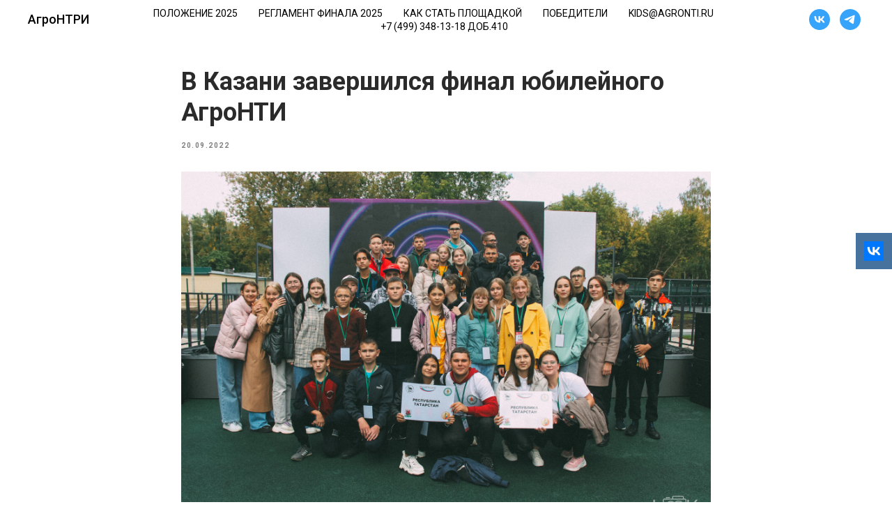

--- FILE ---
content_type: application/javascript
request_url: https://static.tildacdn.com/ws/project992582/tilda-blocks-page62665865.min.js?t=1768389483
body_size: 4737
content:
window.isMobile=!1;if(/Android|webOS|iPhone|iPad|iPod|BlackBerry|IEMobile|Opera Mini/i.test(navigator.userAgent)){window.isMobile=!0}
function t_throttle(fn,threshhold,scope){var last;var deferTimer;threshhold||(threshhold=250);return function(){var context=scope||this;var now=+new Date();var args=arguments;if(last&&now<last+threshhold){clearTimeout(deferTimer);deferTimer=setTimeout(function(){last=now;fn.apply(context,args)},threshhold)}else{last=now;fn.apply(context,args)}}}
function t654_showPanel(recId){var rec=document.getElementById('rec'+recId);if(!rec)return;var container=rec.querySelector('.t654');if(!container)return;var buttonClose=rec.querySelector('.t654__icon-close');var storageItem=container.getAttribute('data-storage-item');var delta=container.getAttribute('data-storage-delta')*86400;var today=Math.floor(Date.now()/1000);var lastOpen=null;var currentDelta;try{lastOpen=localStorage.getItem(storageItem);currentDelta=today-lastOpen}catch(e){console.log('Your web browser does not support localStorage.')}
if(lastOpen===null||currentDelta>=delta){container.classList.remove('t654_closed')}
buttonClose.addEventListener('click',function(event){container.classList.add('t654_closed');if(delta){try{localStorage.setItem(storageItem,Math.floor(Date.now()/1000))}catch(e){console.log('Your web browser does not support localStorage.')}}
event.preventDefault()});if(window.innerWidth>980){window.addEventListener('scroll',t_throttle(function(){if(container.classList.contains('t654_bottom')&&document.getElementById('tildacopy')&&window.innerHeight+window.scrollY>=document.body.offsetHeight-70){container.style.visibility='hidden'}else{var appearOffset=container.getAttribute('data-appearoffset');if(!appearOffset){container.style.visibility='visible'}}}))}}
function t654_setBg(recId){var rec=document.getElementById('rec'+recId);if(!rec)return;var container=rec.querySelector('.t654');if(!container)return;if(window.innerWidth>980){if(container.getAttribute('data-bgcolor-setbyscript')==='yes'){container.style.backgroundColor=container.getAttribute('data-bgcolor-rgba')}}else{container.style.backgroundColor=container.getAttribute('data-bgcolor-hex');container.setAttribute('data-bgcolor-setbyscript','yes')}}
function t654_appearMenu(recId){var rec=document.getElementById('rec'+recId);if(!rec)return;var container=rec.querySelector('.t654');if(!container)return;if(window.innerWidth>980){var appearOffset=container.getAttribute('data-appearoffset');if(appearOffset){if(appearOffset.indexOf('vh')>-1){appearOffset=Math.floor(window.innerHeight*(parseInt(appearOffset)/100))}
appearOffset=parseInt(appearOffset,10);if(window.pageYOffset>=appearOffset){if(getComputedStyle(container,null).visibility==='hidden'){if(container.classList.contains('t654_top')){container.style.top='-50px';container.style.visibility='visible';t654__fadeIn(container);t654__animate(container,'top')}else{container.style.bottom='-50px';container.style.visibility='visible';t654__fadeIn(container);t654__animate(container,'bottom')}}}else{container.style.visibility='hidden'}}}}
function t654_changebgopacitymenu(recId){var rec=document.getElementById('rec'+recId);if(!rec)return;var container=rec.querySelector('.t654');if(!container)return;if(window.innerWidth>980){var bgColor=container.getAttribute('data-bgcolor-rgba');var bgColorAfterScroll=container.getAttribute('data-bgcolor-rgba-afterscroll');var bgOpacity=container.getAttribute('data-bgopacity');var bgOpacityTwo=container.getAttribute('data-bgopacity-two');var menuShadowOpacity=parseInt(container.getAttribute('data-menushadow'),10)||0;menuShadowOpacity/=100;var menuShadowCSS=container.getAttribute('data-menushadow-css');container.style.backgroundColor=window.pageYOffset>20?bgColorAfterScroll:bgColor;if((window.pageYOffset>20&&bgOpacityTwo==='0')||(window.pageYOffset<=20&&(bgOpacity==='0.0'||bgOpacity==='0'))||(!menuShadowOpacity&&!menuShadowCSS)){container.style.boxShadow='none'}else if(menuShadowCSS){container.style.boxShadow=menuShadowCSS}else if(menuShadowOpacity){container.style.boxShadow='0px 1px 3px rgba(0,0,0,'+menuShadowOpacity+')'}}}
function t654__fadeIn(el){if(el.style.display==='block')return;var opacity=0;el.style.opacity=opacity;el.style.display='block';var timer=setInterval(function(){el.style.opacity=opacity;opacity+=0.1;if(opacity>=1.0){clearInterval(timer);el.style.display=''}},20)}
function t654__animate(element,animate){var duration=200;var start=parseInt(getComputedStyle(element,null)[animate]);var change=0-start;var currentTime=0;var increment=16;function t654__easeInOutCubic(currentTime,start,change){if((currentTime/=duration/2)<1){return(change/2)*currentTime*currentTime*currentTime+start}else{return(change/2)*((currentTime-=2)*currentTime*currentTime+2)+start}}
function t654__animateScroll(){currentTime+=increment;element.style[animate]=t654__easeInOutCubic(currentTime,start,change)+'px';if(currentTime<duration){setTimeout(t654__animateScroll,increment)}else{element.style[animate]='0px'}}
t654__animateScroll()}
function t774_init(recId){var rec=document.getElementById('rec'+recId);if(!rec)return;var container=rec.querySelector('.t774');if(!container)return;t774_unifyHeights(recId);window.addEventListener('resize',t_throttle(function(){t774_unifyHeights(recId)},200));container.addEventListener('displayChanged',function(){t774_unifyHeights(recId)});window.addEventListener('load',function(){t774_unifyHeights(recId)});setTimeout(function(){t774__updateLazyLoad(recId)},500);t_onFuncLoad('t_card__moveClickOnCard',function(){t_card__moveClickOnCard(recId)});t_onFuncLoad('t_card__addFocusOnTab',function(){t_card__addFocusOnTab(recId)})}
function t774__updateLazyLoad(recId){var allRecords=document.getElementById('allrecords');var container=document.querySelector('#rec'+recId+' .t774__container_mobile-flex');if(!allRecords)return;var mode=allRecords.getAttribute('data-tilda-mode');if(container&&mode!=='edit'&&mode!=='preview'&&window.lazy==='y'){container.addEventListener('scroll',t_throttle(function(){if(window.lazy==='y'||(allRecords&&allRecords.getAttribute('data-tilda-lazy')==='yes')){t_onFuncLoad('t_lazyload_update',function(){t_lazyload_update()})}},500))}}
function t774_unifyHeights(recId){var rec=document.getElementById('rec'+recId);if(!rec)return;var container=rec.querySelector('.t774__container');if(!container)return;var attrPerRow=container.getAttribute('data-blocks-per-row');var contentsList=rec.querySelectorAll('.t774__content');var isInOneRowMobile=container.classList.contains('t774__container_mobile-flex');var contents=Array.prototype.slice.call(contentsList);if(window.innerWidth<=480&&!isInOneRowMobile){for(var i=0;i<contents.length;i++){contents[i].style.height='auto'}
return}
var countRow=+attrPerRow;if(window.innerWidth<=960&&isInOneRowMobile){countRow=contents.length}else if(window.innerWidth<=960){countRow=2}
for(var i=0;i<contents.length;i+=countRow){var maxHeight=0;var cols=contents.slice(i,i+countRow);for(var j=0;j<cols.length;j++){var col=cols[j];var textWrap=col.querySelector('.t774__textwrapper');var btns=col.querySelectorAll('.t-card__btn-wrapper, .t-card__btntext-wrapper');var colHeight=textWrap.offsetHeight+(btns[0]?btns[0].offsetHeight:0);if(colHeight>maxHeight)maxHeight=colHeight}
for(var j=0;j<cols.length;j++){cols[j].style.height=maxHeight+'px'}}}
function t649_init(recId){t_onFuncLoad('t_card__moveClickOnCard',function(){t_card__moveClickOnCard(recId)});t_onFuncLoad('t_card__addFocusOnTab',function(){t_card__addFocusOnTab(recId)})}
function t604_init(recid){var rec=document.getElementById('rec'+recid);if(!rec)return;t604_imageHeight(rec);t604_arrowWidth(rec);t604_show(rec);t604_hide(rec);window.addEventListener('resize',t_throttle(function(){t_onFuncLoad('t_slds_updateSlider',function(){t_slds_updateSlider(recid)});t604_arrowWidth(rec)}));var currentBlock=rec.querySelector('.t604');if(currentBlock){currentBlock.addEventListener('displayChanged',function(){t_onFuncLoad('t_slds_updateSlider',function(){t_slds_updateSlider(recid)});t604_arrowWidth(rec)})}}
function t604_show(rec){var playBtns=rec.querySelectorAll('.t604__play');Array.prototype.forEach.call(playBtns,function(play){var itemWrap=play.closest('.t604__imgwrapper');var image=itemWrap.querySelector('.t-slds__bgimg');var videoWrap=itemWrap.querySelector('.t604__wrap-video');var videoLazy=videoWrap.querySelector('.t-video-lazyload');play.addEventListener('click',function(event){event.preventDefault();event.stopPropagation();t_onFuncLoad('t_video_lazyload__addVideo',function(){videoWrap.style.display='block';image.style.opacity=0;t_video_lazyload__addVideo(videoLazy)})})})}
function t604_hide(rec){var videoWraps=rec.querySelectorAll('.t604__wrap-video');var videos=rec.querySelectorAll('.t604__wrap-video .t-video-lazyload');rec.addEventListener('updateSlider',function(){Array.prototype.forEach.call(videoWraps,function(videoWrap){videoWrap.display.style='none'});Array.prototype.forEach.call(videos,function(video){video.innerHTML=''})})}
function t604_imageHeight(rec){var images=rec.querySelectorAll('.t604__separator');Array.prototype.forEach.call(images,function(image){var imgHeight=parseInt(image.getAttribute('data-slider-image-height'));var imgWidth=parseInt(image.getAttribute('data-slider-image-width'));var imgRatio=imgHeight/imgWidth;var imgPadding=imgRatio*100;image.style.paddingBottom=imgPadding+'%'})}
function t604_arrowWidth(rec){var arrows=rec.querySelectorAll('.t-slds__arrow_wrapper');var slide=rec.querySelector('.t-slds__item_active .t-slds__wrapper');var slideWidth=slide?slide.offsetWidth:0;if(slide&&slideWidth===0){t_onFuncLoad('t_slds_SliderWidth',function(){setTimeout(function(){slideWidth=slide.offsetWidth;t604__updateArrowWidth(slideWidth,arrows)},300)})}else{t604__updateArrowWidth(slideWidth,arrows)}}
function t604__updateArrowWidth(slideWidth,arrows){var calcArrowWidth=window.innerWidth-slideWidth;var arrowWidth=window.innerWidth>960?calcArrowWidth/2+'px':'';if(arrowWidth!=='0px'&&arrowWidth!==''){Array.prototype.forEach.call(arrows,function(arrow){arrow.style.width=arrowWidth})}}
function t604__UpdateSliderArrowsHeight(recid){var sliderRec=document.getElementById('rec'+recid);if(!sliderRec)return;var activeItem=sliderRec.querySelector('.t-slds__item_active');if(activeItem){var separator=activeItem.querySelector('.t604__separator');var isMobile=/Android|webOS|iPhone|iPad|iPod|BlackBerry|IEMobile|Opera Mini/i.test(navigator.userAgent);var offsetForVideoBtns=0;var isVideo=activeItem.querySelector('[data-slider-video-type]');if(isVideo&&isMobile)offsetForVideoBtns=40;var itemPaddingTop=parseInt(getComputedStyle(activeItem).paddingTop)||0;var itemPaddingBottom=parseInt(getComputedStyle(activeItem).paddingBottom)||0;var height=itemPaddingTop+itemPaddingBottom-offsetForVideoBtns;if(separator&&separator.hasAttribute('data-slider-image-height')&&activeItem.clientHeight===0){height=parseInt(separator.getAttribute('data-slider-image-height'))-height}else{height=activeItem.clientHeight-height}}
var arrowWrappers=sliderRec.querySelectorAll('.t-slds__arrow_wrapper');if(height&&arrowWrappers.length>0){Array.prototype.forEach.call(arrowWrappers,function(arrowWrapper){arrowWrapper.style.height=height+'px';var arrow=arrowWrapper.querySelector('.t-slds__arrow');if(arrow)arrow.style.marginTop=offsetForVideoBtns/2+'px'})}}
var t336={};t336.initeffect=function(recId){var rec=document.getElementById('rec'+recId);if(!rec)return;var cell=rec.querySelector('.t336__cell');if(!cell)return;var button=cell.querySelector('.t336__button-container');if(!button)return;var textWrapper=cell.querySelector('.t336__textwrapper__content');var buttonHeight=0;t336__getPadding();if(!window.isMobile){cell.addEventListener('mouseenter',function(){if(buttonHeight===0)t336__getPadding();textWrapper.style.paddingBottom=buttonHeight+'px';button.classList.add('t336__button-container_show')});cell.addEventListener('mouseleave',function(){textWrapper.style.paddingBottom=null;button.classList.remove('t336__button-container_show')});var cardLink=rec.querySelector('.t-card__link');if(cardLink){cardLink.addEventListener('focus',function(){if(buttonHeight===0)t336__getPadding();textWrapper.style.paddingBottom=buttonHeight+'px';button.classList.add('t336__button-container_show')});cardLink.addEventListener('blur',function(){textWrapper.style.paddingBottom=null;button.classList.remove('t336__button-container_show')})}}else{textWrapper.style.paddingBottom=buttonHeight+'px';button.classList.add('t336__button-container_show')}
function t336__getPadding(){var buttonStyle=getComputedStyle(button,null);var buttonPaddingTop=parseInt(buttonStyle.paddingTop)||0;var buttonPaddingBottom=parseInt(buttonStyle.paddingBottom)||0;buttonHeight=button.clientHeight-(buttonPaddingTop+buttonPaddingBottom)}};function t336_init(recId){t_onFuncLoad('t_card__moveClickOnCard',function(){t_card__moveClickOnCard(recId)});t_onFuncLoad('t_card__addFocusOnTab',function(){t_card__addFocusOnTab(recId)})}
window.requestAnimationFrame=(function(){return(window.requestAnimationFrame||window.webkitRequestAnimationFrame||window.mozRequestAnimationFrame||window.oRequestAnimationFrame||window.msRequestAnimationFrame||function(callback){window.setTimeout(callback,1000/60)})})();function t270_scroll(hash,offset){if(!hash)return;t270_checkLoad(hash,offset);var excludeHashes=['#!/tproduct/','#!/tab/','#opencart'];if(excludeHashes.includes(hash)){return!0}
var isHistoryChangeAllowed=window.location.hash!==hash;var wrapperBlock=document.querySelector('.t270');var dontChangeHistory=wrapperBlock?Boolean(wrapperBlock.getAttribute('data-history-disabled')):!1;t270_scrollToEl(hash,offset);if(!dontChangeHistory&&isHistoryChangeAllowed){if(history.pushState){history.pushState(null,null,hash)}else{window.location.hash=hash}
isHistoryChangeAllowed=!1}
return!0}
function t270_checkLoad(hash,offset){if(window.t270_loadChecked)return;var sliderWrappers=document.body.querySelectorAll('.t-slds__items-wrapper');if(!sliderWrappers.length)return;var lastWrapper=sliderWrappers[sliderWrappers.length-1];var sliderImgs=lastWrapper?lastWrapper.querySelectorAll('.t-slds__bgimg'):[];var lastImg=sliderImgs[sliderImgs.length-1];var imageUrl=lastImg?window.getComputedStyle(lastImg).backgroundImage:'';imageUrl=imageUrl.substring(5,imageUrl.length-2);var preloaderImg=document.createElement('img');preloaderImg.src=imageUrl?imageUrl:'';preloaderImg.addEventListener('load',function(){t270_scroll(hash,offset);window.t270_loadChecked=!0})}
function t270_scrollToEl(hash,offset){var SCROLL_DURATION_MS=500;var body=document.body;if(body.getAttribute('data-scroll'))return;var scrollTargetY=t270_getTarget(hash,offset);if(isNaN(scrollTargetY))return;var canSmoothScroll=window.CSS&&window.CSS.supports('scroll-behavior','smooth')&&'scrollBehavior' in document.documentElement.style;var userAgent=navigator.userAgent.toLowerCase();var isAndroid=userAgent.indexOf('android')!==-1;if(window.isMobile&&!isAndroid&&canSmoothScroll){body.setAttribute('data-scroll','true');window.scrollTo({left:0,top:scrollTargetY,behavior:'smooth',});setTimeout(function(){body.removeAttribute('data-scroll')},SCROLL_DURATION_MS)}else{t270_smoothScrollTo(scrollTargetY,SCROLL_DURATION_MS)}}
function t270_smoothScrollTo(targetY,duration=500){var body=document.body;var startY=window.scrollY||window.pageYOffset;var deltaY=targetY-startY;var startTime=performance.now();function easeInOutQuad(t){return Math.pow(t,2)}
function scroll(){var currentTime=performance.now();var elapsedTime=Math.min((currentTime-startTime)/duration,1);var ease=easeInOutQuad(elapsedTime);window.scrollTo(0,startY+deltaY*ease);if(elapsedTime<1){requestAnimationFrame(scroll)}else{body.removeAttribute('data-scroll');body.removeAttribute('data-scrollable');window.scrollTo(0,targetY)}}
body.setAttribute('data-scroll','true');body.setAttribute('data-scrollable','true');requestAnimationFrame(scroll)}
function t270_getTarget(hash,offset){var target;try{if(hash.substring(0,1)==='#'){target=document.getElementById(hash.substring(1))}else{target=document.querySelector(hash)}}catch(event){console.log('Exception t270: '+event.message);return}
if(!target){target=document.querySelector('a[name="'+hash.substr(1)+'"], div[id="'+hash.substr(1)+'"]');if(!target)return}
target=parseInt(target.getBoundingClientRect().top+window.pageYOffset-offset,10);target=Math.max(target,0);return target}
function t228__init(recid){var rec=document.getElementById('rec'+recid);if(!rec)return;var menuBlock=rec.querySelector('.t228');var mobileMenu=rec.querySelector('.t228__mobile');var menuSubLinkItems=rec.querySelectorAll('.t-menusub__link-item');var rightBtn=rec.querySelector('.t228__right_buttons_but .t-btn');var mobileMenuPosition=mobileMenu?mobileMenu.style.position||window.getComputedStyle(mobileMenu).position:'';var mobileMenuDisplay=mobileMenu?mobileMenu.style.display||window.getComputedStyle(mobileMenu).display:'';var isFixedMobileMenu=mobileMenuPosition==='fixed'&&mobileMenuDisplay==='block';var overflowEvent=document.createEvent('Event');var noOverflowEvent=document.createEvent('Event');overflowEvent.initEvent('t228_overflow',!0,!0);noOverflowEvent.initEvent('t228_nooverflow',!0,!0);if(menuBlock){menuBlock.addEventListener('t228_overflow',function(){t228_checkOverflow(recid)});menuBlock.addEventListener('t228_nooverflow',function(){t228_checkNoOverflow(recid)})}
rec.addEventListener('click',function(e){var targetLink=e.target.closest('.t-menusub__target-link');if(targetLink&&window.isMobile&&window.innerWidth<=980){if(targetLink.classList.contains('t-menusub__target-link_active')){if(menuBlock)menuBlock.dispatchEvent(overflowEvent)}else{if(menuBlock)menuBlock.dispatchEvent(noOverflowEvent)}}
var currentLink=e.target.closest('.t-menu__link-item:not(.tooltipstered):not(.t-menusub__target-link):not(.t794__tm-link):not(.t966__tm-link):not(.t978__tm-link):not(.t978__menu-link)');if(currentLink&&mobileMenu&&isFixedMobileMenu)mobileMenu.click()});Array.prototype.forEach.call(menuSubLinkItems,function(linkItem){linkItem.addEventListener('click',function(){if(mobileMenu&&isFixedMobileMenu)mobileMenu.click()})});if(rightBtn){rightBtn.addEventListener('click',function(){if(mobileMenu&&isFixedMobileMenu)mobileMenu.click()})}
if(menuBlock){menuBlock.addEventListener('showME601a',function(){var menuLinks=rec.querySelectorAll('.t966__menu-link');Array.prototype.forEach.call(menuLinks,function(menuLink){menuLink.addEventListener('click',function(){if(mobileMenu&&isFixedMobileMenu)mobileMenu.click()})})})}
t_onFuncLoad('t_throttle',function(){var onResizeThrottled=t_throttle(function(){t228_setWidth(recid)},50);window.addEventListener('resize',onResizeThrottled)})}
function t228_checkOverflow(recid){var rec=document.getElementById('rec'+recid);var menu=rec?rec.querySelector('.t228'):null;if(!menu)return;var mobileContainer=document.querySelector('.t228__mobile_container');var mobileContainerHeight=t228_getFullHeight(mobileContainer);var windowHeight=document.documentElement.clientHeight;var menuPosition=menu.style.position||window.getComputedStyle(menu).position;if(menuPosition==='fixed'){menu.classList.add('t228__overflow');menu.style.setProperty('height',windowHeight-mobileContainerHeight+'px','important')}}
function t228_checkNoOverflow(recid){var rec=document.getElementById('rec'+recid);if(!rec)return!1;var menu=rec.querySelector('.t228');var menuPosition=menu?menu.style.position||window.getComputedStyle(menu).position:'';if(menuPosition==='fixed'){if(menu)menu.classList.remove('t228__overflow');if(menu)menu.style.height='auto'}}
function t228_setWidth(recid){var rec=document.getElementById('rec'+recid);if(!rec)return;var menuCenterSideList=rec.querySelectorAll('.t228__centerside');Array.prototype.forEach.call(menuCenterSideList,function(menuCenterSide){menuCenterSide.classList.remove('t228__centerside_hidden')});if(window.innerWidth<=980)return;var menuBlocks=rec.querySelectorAll('.t228');Array.prototype.forEach.call(menuBlocks,function(menu){var maxWidth;var centerWidth=0;var paddingWidth=40;var leftSide=menu.querySelector('.t228__leftside');var rightSide=menu.querySelector('.t228__rightside');var menuList=menu.querySelector('.t228__list');var mainContainer=menu.querySelector('.t228__maincontainer');var leftContainer=menu.querySelector('.t228__leftcontainer');var rightContainer=menu.querySelector('.t228__rightcontainer');var centerContainer=menu.querySelector('.t228__centercontainer');var centerContainerLi=centerContainer?centerContainer.querySelectorAll('li'):[];var leftContainerWidth=t228_getFullWidth(leftContainer);var rightContainerWidth=t228_getFullWidth(rightContainer);var mainContainerWidth=mainContainer?mainContainer.offsetWidth:0;var dataAlign=menu.getAttribute('data-menu-items-align');var isDataAlignCenter=dataAlign==='center'||dataAlign===null;maxWidth=leftContainerWidth>=rightContainerWidth?leftContainerWidth:rightContainerWidth;maxWidth=Math.ceil(maxWidth);Array.prototype.forEach.call(centerContainerLi,function(li){centerWidth+=t228_getFullWidth(li)});leftSide.style.minWidth='';rightSide.style.minWidth='';if(mainContainerWidth-(maxWidth*2+paddingWidth*2)>centerWidth+20){if(isDataAlignCenter){if(leftSide)leftSide.style.minWidth=maxWidth+'px';if(rightSide)rightSide.style.minWidth=maxWidth+'px'}}else{if(leftSide)leftSide.style.minWidth=maxWidth+'';if(rightSide)rightSide.style.minWidth=maxWidth+''}
if(menuList&&menuList.classList.contains('t228__list_hidden'))
menuList.classList.remove('t228__list_hidden')})}
function t228_getFullWidth(el){if(!el)return 0;var marginLeft=el.style.marginLeft||window.getComputedStyle(el).marginLeft;var marginRight=el.style.marginRight||window.getComputedStyle(el).marginRight;marginLeft=parseInt(marginLeft,10)||0;marginRight=parseInt(marginRight,10)||0;return el.offsetWidth+marginLeft+marginRight}
function t228_getFullHeight(el){if(!el)return 0;var marginTop=el.style.marginTop||window.getComputedStyle(el).marginTop;var marginBottom=el.style.marginBottom||window.getComputedStyle(el).marginBottom;marginTop=parseInt(marginTop,10)||0;marginBottom=parseInt(marginBottom,10)||0;return el.offsetHeight+marginTop+marginBottom}